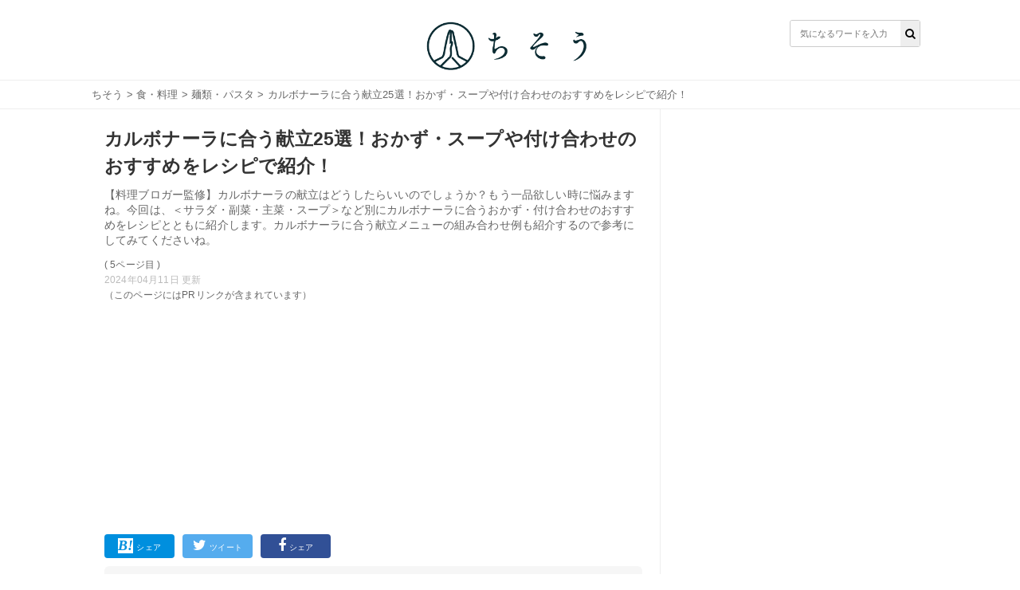

--- FILE ---
content_type: text/html; charset=utf-8
request_url: https://chisou-media.jp/posts/5627?page=5
body_size: 13052
content:
<!DOCTYPE html><html lang="ja"><head><meta charset="UTF-8">
<title>カルボナーラに合う献立25選！おかず・スープや付け合わせのおすすめをレシピで紹介！| ちそう</title>
<meta name="description" content="【料理ブロガー監修】カルボナーラの献立はどうしたらいいのでしょうか？もう一品欲しい時に悩みますね。今回は、＜サラダ・副菜・主菜・スープ＞など別にカルボナーラに合うおかず・付け合わせのおすすめをレシピとともに紹介します。カルボナーラに合う献立メニューの組み合わせ例も紹介するので参考にしてみてくださいね。">
<meta name="keywords" content="食・料理,">
<meta property="og:title" content="カルボナーラに合う献立25選！おかず・スープや付け合わせのおすすめをレシピで紹介！">
<meta property="og:type" content="article">
<meta property="og:url" content="https://chisou-media.jp/posts/5627">
<meta property="og:image" content="https://8q0vp9w5bj.user-space.cdn.idcfcloud.net/production/posts/eyecatches/000/005/627/medium.jpeg?1695952680">
<meta property="og:site_name" content=" | ちそう">
<meta property="og:description" content="【料理ブロガー監修】カルボナーラの献立はどうしたらいいのでしょうか？もう一品欲しい時に悩みますね。今回は、＜サラダ・副菜・主菜・スープ＞など別にカルボナーラに合うおかず・付け合わせのおすすめをレシピとともに紹介します。カルボナーラに合う献立メニューの組み合わせ例も紹介するので参考にしてみてくださいね。">
<meta property="og:locale" content="ja_JP">
<meta name="twitter:card" content="summary_large_image"><link rel="shortcut icon" type="image/x-icon" href="/assets/favicon-dd96ef200209aad0074084657aaa5f05b9742ac13d04f38ab4290e087f7ed21f.ico" /><meta content="width=device-width,initial-scale=1.0,minimum-scale=1.0,maximum-scale=1.0,user-scalable=0" name="viewport" /><meta content="0554dbaf9dbdca1d71d9b03c45b3a7c7" name="p:domain_verify" /><link rel="stylesheet" media="all" href="/assets/service/object/project/application-15b29fb5197d75a9d078b3eeb04b6e71e080534edee3ed549eb4e9eec73ac7f8.css" data-turbolinks-track="reload" /><link href="https://chisou-media.jp/posts/5627?page=4" rel="prev" /><link href="https://chisou-media.jp/posts/5627?page=6" rel="next" /><link href="https://chisou-media.jp/posts/5627?page=5" rel="canonical" /><style></style><script type="application/ld+json">{
  "@context": "https://schema.org",
  "@graph": [
    {
      "@type": "Organization",
      "@id": "https://chisou-media.jp/#organization1",
      "name": "株式会社KOMAINU",
      "url": "https://komainu.co.jp/",
      "sameAs": [
        "https://prtimes.jp/main/html/searchrlp/company_id/72500",
        "https://twitter.com/ChisouMedia",
        "https://www.instagram.com/chisou_media/",
        "https://www.facebook.com/ChisouMedia"
      ],
      "publishingPrinciples": "",
      "ethicsPolicy": "",
      "founder": {
        "@type": "Person",
        "name": "鳥井直哉",
        "jobTitle": "株式会社KOMAINU 代表取締役社長CEO",
        "sameAs": [
          null
        ]
      },
      "foundingDate": "2019-10-25T00:00:00.000+09:00",
      "address": {
        "@type": "PostalAddress",
        "addressLocality": "Tokyo",
        "addressRegion": "JP",
        "postalCode": 1070062,
        "streetAddress": "東京都港区南青山2丁目2番15号 WinAoyamaビルUCF6355"
      },
      "contactPoint": {
        "@type": "ContactPoint",
        "url": "https://chisou-media.jp/inquiry"
      },
      "ownershipFundingInfo": null
    },
    {
      "@type": "WebSite",
      "@id": "https://chisou-media.jp#website",
      "url": "https://chisou-media.jp",
      "name": "ちそう",
      "publisher": [
        {
          "@id": "https://chisou-media.jp/#organization1"
        }
      ],
      "author": [
        {
          "@id": "https://chisou-media.jp/#organization1"
        }
      ],
      "description": "ちそうは「知識で変わるあなたの暮らし」をコンセプトとした男性向けの食系WEBメディアです。専門家が監修した食・料理に関する幅広い情報を毎日お届けしています。",
      "image": {
        "@type": "ImageObject",
        "@id": "https://chisou-media.jp/assets/logo-6b3035428a5df4312690aa1ca64e1e97458d60bc39b8b76ea56545e01d873421.png#logo",
        "url": "https://chisou-media.jp/assets/logo-6b3035428a5df4312690aa1ca64e1e97458d60bc39b8b76ea56545e01d873421.png"
      },
      "isPartOf": {
        "@type": "WebSite",
        "url": "https://chisou-media.jp/",
        "publisher": [
          {
            "@id": "https://chisou-media.jp/#organization1"
          }
        ]
      }
    },
    {
      "@type": "BreadcrumbList",
      "@id": "https://chisou-media.jp/posts/5627?page=5/#breadcrumb",
      "itemListElement": [
        {
          "@type": "ListItem",
          "position": 1,
          "item": {
            "@type": "WebPage",
            "@id": "https://chisou-media.jp/",
            "url": "https://chisou-media.jp/",
            "name": "ちそう"
          }
        },
        {
          "@type": "ListItem",
          "position": 2,
          "item": {
            "@type": "WebPage",
            "@id": "https://chisou-media.jp/category/%E9%A3%9F%E3%83%BB%E6%96%99%E7%90%86",
            "url": "https://chisou-media.jp/category/%E9%A3%9F%E3%83%BB%E6%96%99%E7%90%86",
            "name": "食・料理"
          }
        },
        {
          "@type": "ListItem",
          "position": 3,
          "item": {
            "@type": "WebPage",
            "@id": "https://chisou-media.jp/tag/麺類・パスタ",
            "url": "https://chisou-media.jp/tag/麺類・パスタ",
            "name": "麺類・パスタ"
          }
        },
        {
          "@type": "ListItem",
          "position": 4,
          "item": {
            "@type": "WebPage",
            "@id": "https://chisou-media.jp/posts/5627",
            "url": "https://chisou-media.jp/posts/5627",
            "name": "カルボナーラに合う献立25選！おかず・スープや付け合わせのおすすめをレシピで紹介！"
          }
        }
      ]
    },
    {
      "@type": "WebPage",
      "@id": "https://chisou-media.jp/posts/5627?page=5/#webpage",
      "url": "https://chisou-media.jp/posts/5627?page=5",
      "inLanguage": "ja",
      "name": "カルボナーラに合う献立25選！おかず・スープや付け合わせのおすすめをレシピで紹介！",
      "author": {
        "@id": "https://chisou-media.jp/posts/5627?page=5/#author",
        "name": "ちそう編集部"
      },
      "isPartOf": {
        "@id": "https://chisou-media.jp#website"
      },
      "datePublished": "2022-10-10",
      "dateModified": "2024-04-11",
      "description": "【料理ブロガー監修】カルボナーラの献立はどうしたらいいのでしょうか？もう一品欲しい時に悩みますね。今回は、＜サラダ・副菜・主菜・スープ＞など別にカルボナーラに合うおかず・付け合わせのおすすめをレシピとともに紹介します。カルボナーラに合う献立メニューの組み合わせ例も紹介するので参考にしてみてくださいね。",
      "breadcrumb": {
        "@id": "https://chisou-media.jp/posts/5627?page=5/#breadcrumb"
      },
      "image": {
        "@type": "ImageObject",
        "@id": "https://chisou-media.jp/posts/5627?page=5/#primaryimage",
        "url": "https://8q0vp9w5bj.user-space.cdn.idcfcloud.net/production/posts/eyecatches/000/005/627/original.jpeg?1695952680"
      },
      "reviewedBy": [
        {
          "@id": "https://chisou-media.jp/supervisor/%E3%81%A9%E3%82%81%E3%81%95%E3%82%93"
        }
      ]
    },
    {
      "@type": "Article",
      "@id": "https://chisou-media.jp/posts/5627?page=5/#article",
      "isPartOf": {
        "@id": "https://chisou-media.jp/posts/5627?page=5/#webpage"
      },
      "author": {
        "@id": "https://chisou-media.jp/posts/5627?page=5/#author",
        "name": "ちそう編集部"
      },
      "publisher": [
        {
          "@id": "https://chisou-media.jp/#organization1"
        }
      ],
      "headline": "カルボナーラに合う献立25選！おかず・スープや付け合わせのおすすめをレシピで紹介！",
      "datePublished": "2022-10-10",
      "dateModified": "2024-04-11",
      "mainEntityOfPage": {
        "@id": "https://chisou-media.jp/posts/5627?page=5/#webpage"
      },
      "image": {
        "@id": "https://chisou-media.jp/posts/5627?page=5/#primaryimage"
      }
    },
    {
      "@type": "Person",
      "@id": "https://chisou-media.jp/posts/5627?page=5/#author",
      "name": "ちそう編集部",
      "jobTitle": "執筆担当者",
      "description": "ちそうは「知識で変わるあなたの暮らし」をコンセプトとした男性向けの食系WEBメディアです。専門家が監修した食・料理に関する幅広い情報を毎日お届けしています。"
    },
    {
      "@type": "Person",
      "@id": "https://chisou-media.jp/supervisor/%E3%81%A9%E3%82%81%E3%81%95%E3%82%93",
      "name": "どめさん",
      "jobTitle": "料理専門家・料理ブロガー",
      "description": "<a href=\"https://www.instagram.com/chouchou.kitchen\">Instagram</a></br>\r\n<a href=\"https://ameblo.jp/kitchenchouchou\">アメブロ</a></br>\r\n子供を2人育てながらワーキングママをしています。簡単・時短で作れるレシピを研究、考案しています。日々の料理に役立つ情報を分かりやすくお伝えしたいと思いますので、よろしくお願いいたします。\r\n",
      "url": "https://chisou-media.jp/supervisor/%E3%81%A9%E3%82%81%E3%81%95%E3%82%93"
    },
    {
      "@context": "http://schema.org",
      "@type": "Recipe",
      "@id": "https://chisou-media.jp/posts/5627/#recipe",
      "isPartOf": {
        "@id": "https://chisou-media.jp/posts/5627/#article"
      },
      "name": "カルボナーラに合う献立25選！おかず・スープや付け合わせのおすすめをレシピで紹介！",
      "image": [
        "https://8q0vp9w5bj.user-space.cdn.idcfcloud.net/production/posts/eyecatches/000/005/627/richcard_square.jpeg?1695952680",
        "https://8q0vp9w5bj.user-space.cdn.idcfcloud.net/production/posts/eyecatches/000/005/627/richcard_standard.jpeg?1695952680",
        "https://8q0vp9w5bj.user-space.cdn.idcfcloud.net/production/posts/eyecatches/000/005/627/richcard_wide.jpeg?1695952680"
      ],
      "author": {
        "@type": "Person",
        "name": "ちそう"
      },
      "description": "【料理ブロガー監修】カルボナーラの献立はどうしたらいいのでしょうか？もう一品欲しい時に悩みますね。今回は、＜サラダ・副菜・主菜・スープ＞など別にカルボナーラに合うおかず・付け合わせのおすすめをレシピとともに紹介します。カルボナーラに合う献立メニューの組み合わせ例も紹介するので参考にしてみてくださいね。",
      "url": "https://chisou-media.jp/posts/5627",
      "datePublished": "2021-05-24",
      "dateModified": "2024-04-11",
      "keywords": "食・料理"
    }
  ]
}</script><!-- Google analytics -->
<script async src="https://www.googletagmanager.com/gtag/js?id=UA-153878983-2"></script>
<script>
  window.dataLayer = window.dataLayer || [];
  function gtag(){dataLayer.push(arguments);}
  gtag('js', new Date());
        
        
        
        
        
        
  gtag('config', 'UA-153878983-2', {'custom_map':{'dimension1':'category_parent','dimension2':'category_children','dimension3':'post_id'},'category_parent':'食・料理','category_children':'麺類・パスタ','post_id':'no5627'});
  var pager_click_count = 0;
  gtag('event', 'load', {'event_category': 'Button','event_label': 'pager','value': Math.floor(pager_click_count+1) });

  document.addEventListener('turbolinks:load', event => {
    if (typeof gtag === 'function') {
      gtag('config', 'UA-153878983-2', {
        'page_location': event.data.url
      });
    }
  });
</script>
<meta content="-bzeGytxZJ9eRbbhf442egJsvptbXJMeitqqYSs-ya4" name="google-site-verification" /><meta content="qORNn5l_5Koyg2V5Tpaa_N4W4m3O_De-63-6_zdBl0g" name="google-site-verification" /><!-- google adsense -->
<script data-ad-client="ca-pub-6579392840434503" async src="https://pagead2.googlesyndication.com/pagead/js/adsbygoogle.js"></script>
<!-- head内のアカウントタグ -->
<script>
  window.gnsrcmd = window.gnsrcmd || {};
  gnsrcmd.cmd = gnsrcmd.cmd || [];
</script>
<script async src="//rj.gssprt.jp/r/000/126/w126.js"></script>

<!-- Google Tag Manager -->
<script>(function(w,d,s,l,i){w[l]=w[l]||[];w[l].push({'gtm.start':
  new Date().getTime(),event:'gtm.js'});var f=d.getElementsByTagName(s)[0],
  j=d.createElement(s),dl=l!='dataLayer'?'&l='+l:'';j.async=true;j.src=
  'https://www.googletagmanager.com/gtm.js?id='+i+dl;f.parentNode.insertBefore(j,f);
  })(window,document,'script','dataLayer','GTM-W6WQSQW');</script>
<!-- End Google Tag Manager -->

<!-- Geniee Wrapper Head Tag -->
<script>
  window.gnshbrequest = window.gnshbrequest || {cmd:[]};
  window.gnshbrequest.cmd.push(function(){
    window.gnshbrequest.forceInternalRequest();
  });
</script>
<script async src="https://securepubads.g.doubleclick.net/tag/js/gpt.js"></script>
<script async src="https://cpt.geniee.jp/hb/v1/216993/780/wrapper.min.js"></script>
<!-- /Geniee Wrapper Head Tag --><script type="application/javascript" src="//anymind360.com/js/9196/ats.js"></script></head><body id="top"><header class="l-globalHeader"><div class="l-globalHeader_wrap"><div class="l-globalHeader_inner"><div class="l-globalHeader__logo"><a href="/"><img alt="ちそう" src="/assets/logo-6b3035428a5df4312690aa1ca64e1e97458d60bc39b8b76ea56545e01d873421.png" /></a></div><div class="search"><form action="/search" accept-charset="UTF-8" method="get"><input name="utf8" type="hidden" value="&#x2713;" /><div class="search__input"><button type="submit"><i class="fa fa-search"></i></button><input name="word" placeholder="気になるワードを入力" type="text" value="" /></div></form></div></div></div></header><nav class="c-breadcrumbList"><div class="c-breadcrumbListWrap"><a href="/">ちそう</a> > <a href="/category/%E9%A3%9F%E3%83%BB%E6%96%99%E7%90%86">食・料理</a> > <a href="/tag/麺類・パスタ">麺類・パスタ</a> > カルボナーラに合う献立25選！おかず・スープや付け合わせのおすすめをレシピで紹介！</div></nav><div class="l-contents"><main class="l-contentsMain"><div class="p-article"><header><div class="p-articleEyecatch"><div style="background-image: url(https://8q0vp9w5bj.user-space.cdn.idcfcloud.net/production/posts/eyecatches/000/005/627/original.jpeg?1695952680); background-size: cover; background-position: center"></div></div><h1 class="p-article__title">カルボナーラに合う献立25選！おかず・スープや付け合わせのおすすめをレシピで紹介！</h1></header><p class="p-article__description">【料理ブロガー監修】カルボナーラの献立はどうしたらいいのでしょうか？もう一品欲しい時に悩みますね。今回は、＜サラダ・副菜・主菜・スープ＞など別にカルボナーラに合うおかず・付け合わせのおすすめをレシピとともに紹介します。カルボナーラに合う献立メニューの組み合わせ例も紹介するので参考にしてみてくださいね。<div class="p-article__label--page">( 5ページ目 )</div><div class="p-articlePostedDate"><time>2024年04月11日 更新</time></div></p>（このページにはPRリンクが含まれています）
<div style="min-height: 280px!important;min-width: 500px;"><ins class="adsbygoogle"     style="display:block"     data-ad-client="ca-pub-6579392840434503"     data-ad-slot="2141971702"     data-ad-format="auto"     data-full-width-responsive="true"></ins><script>     (adsbygoogle = window.adsbygoogle || []).push({});</script></div>
<div class="p-articleShare"><ul class="p-articleShareList"><li class="p-articleShareItem p-articleShareItem--hatena"><a class="" href="http://b.hatena.ne.jp/add?mode=confirm&amp;url=https://chisou-media.jp/posts/5627&amp;title=カルボナーラに合う献立25選！おかず・スープや付け合わせのおすすめをレシピで紹介！"><i class="fa-hatena"></i><span>シェア</span></a></li><li class="p-articleShareItem p-articleShareItem--twitter"><a href="http://twitter.com/share?url=https://chisou-media.jp/posts/5627&amp;text=カルボナーラに合う献立25選！おかず・スープや付け合わせのおすすめをレシピで紹介！"><i class="fa-twitter fa"></i><span>ツイート</span></a></li><li class="p-articleShareItem p-articleShareItem--fbshare"><a href="http://www.facebook.com/share.php?t=カルボナーラに合う献立25選！おかず・スープや付け合わせのおすすめをレシピで紹介！&amp;u=https://chisou-media.jp/posts/5627"><i class="fa-facebook fa"></i><span>シェア</span></a></li></ul></div><div class="p-article_eyeCatch"></div><div class="p-articleSupervisor"><div class="p-articleSupervisor__title"></div><i class="fa fa-exclamation-circle p-articleSupervisor__titleIcon"></i>専門家監修 |<span class="p-articleSupervisor__name">料理専門家・料理ブロガー どめさん</span><div class="p-articleSupervisor__profile u-clearfix"><div class="p-articleSupervisor__image" style="background-image: url(https://8q0vp9w5bj.user-space.cdn.idcfcloud.net/production/writers/images/000/000/765/thumb.JPG?1625558213)"></div><input checked="checked" class="p-articleSupervisor__input" id="supervisorOpen" type="checkbox" /><label class="p-articleSupervisor__label" for="supervisorOpen"><span><i class="fa fa-angle-down p-articleSupervisor__labelIcon"></i></span></label><div class="p-articleSupervisor__comment"><div class="truncate"><a href="https://www.instagram.com/chouchou.kitchen">Instagram</a></br> <a href="https://ameblo.jp/kitchenchouchou">アメブロ</a></br> 子供を2人育てながらワーキングママをしています。簡単・時短で作れるレシピを研究、考案しています。日々の料理に役立つ情報を分かりやすくお伝えしたいと思いますので、...</div><div class="comment"><a href="https://www.instagram.com/chouchou.kitchen">Instagram</a></br>
<a href="https://ameblo.jp/kitchenchouchou">アメブロ</a></br>
子供を2人育てながらワーキングママをしています。簡単・時短で作れるレシピを研究、考案しています。日々の料理に役立つ情報を分かりやすくお伝えしたいと思いますので、よろしくお願いいたします。
</div></div></div></div><div class="p-article__toc"><h3>目次</h3><input class="p-article__toc__h3check" id="h3-open" type="checkbox" /><label class="p-article__toc__label" for="h3-open"><i class="fa-chevron-circle-down fa"></i></label><ol><li class="p-article__toc__h2"><a class="scroll" onclick="ga(&#39;send&#39;, &#39;event&#39;, &#39;p-article__toc__h2&#39;, &#39;button&#39;, &#39;カルボナーラの献立は？付け合わせ・おかずは何が合う？&#39;,0, {&#39;nonInteraction&#39;: 1});" href="/posts/5627#head-76f822c0ce1e18cf09f9c27fe7f54dbb">カルボナーラの献立は？付け合わせ・おかずは何が合う？</a></li><li class="p-article__toc__h2"><a class="scroll" onclick="ga(&#39;send&#39;, &#39;event&#39;, &#39;p-article__toc__h2&#39;, &#39;button&#39;, &#39;カルボナーラに合う献立のおかず・付け合わせ【野菜・サラダ】&#39;,0, {&#39;nonInteraction&#39;: 1});" href="/posts/5627#head-fafcbfc906dd908bb1bb7b7caed4509e">カルボナーラに合う献立のおかず・付け合わせ【野菜・サラダ】</a></li><li class="p-article__toc__h3 p-article__toc__hidden"><a class="scroll" onclick="ga(&#39;send&#39;, &#39;event&#39;, &#39;p-article__toc__h3&#39;, &#39;button&#39;, &#39;①セロリとアボカドのサラダ&#39;,0, {&#39;nonInteraction&#39;: 1});" href="/posts/5627#head-59c881d5c2613abf811693048ca607e6">①セロリとアボカドのサラダ</a></li><li class="p-article__toc__h3 p-article__toc__hidden"><a class="scroll" onclick="ga(&#39;send&#39;, &#39;event&#39;, &#39;p-article__toc__h3&#39;, &#39;button&#39;, &#39;②カリフラワーのさっぱりレモンサラダ&#39;,0, {&#39;nonInteraction&#39;: 1});" href="/posts/5627#head-28b5be824fbcad2cbd35269622fa2b8c">②カリフラワーのさっぱりレモンサラダ</a></li><li class="p-article__toc__h3 p-article__toc__hidden"><a class="scroll" onclick="ga(&#39;send&#39;, &#39;event&#39;, &#39;p-article__toc__h3&#39;, &#39;button&#39;, &#39;③タコのホットサラダ&#39;,0, {&#39;nonInteraction&#39;: 1});" href="/posts/5627#head-d19c49b60a99111703ee1a71c84ef784">③タコのホットサラダ</a></li><li class="p-article__toc__h3 p-article__toc__hidden"><a class="scroll" onclick="ga(&#39;send&#39;, &#39;event&#39;, &#39;p-article__toc__h3&#39;, &#39;button&#39;, &#39;④オニオンたっぷりハムサラダ&#39;,0, {&#39;nonInteraction&#39;: 1});" href="/posts/5627#head-0b74e6d208189f36284a4c369e491d59">④オニオンたっぷりハムサラダ</a></li><li class="p-article__toc__h3 p-article__toc__hidden"><a class="scroll" onclick="ga(&#39;send&#39;, &#39;event&#39;, &#39;p-article__toc__h3&#39;, &#39;button&#39;, &#39;⑤切干大根とツナのサラダ&#39;,0, {&#39;nonInteraction&#39;: 1});" href="/posts/5627?page=2#head-1b9fb40a669ca41a807b567741ec0bd9">⑤切干大根とツナのサラダ</a></li><li class="p-article__toc__h3 p-article__toc__hidden"><a class="scroll" onclick="ga(&#39;send&#39;, &#39;event&#39;, &#39;p-article__toc__h3&#39;, &#39;button&#39;, &#39;⑥かぼちゃサラダ&#39;,0, {&#39;nonInteraction&#39;: 1});" href="/posts/5627?page=2#head-c828a73f4fe16c1d6938a55447338841">⑥かぼちゃサラダ</a></li><li class="p-article__toc__h3 p-article__toc__hidden"><a class="scroll" onclick="ga(&#39;send&#39;, &#39;event&#39;, &#39;p-article__toc__h3&#39;, &#39;button&#39;, &#39;⑦シーザーサラダ&#39;,0, {&#39;nonInteraction&#39;: 1});" href="/posts/5627?page=2#head-a7a91fab22ccf22aa57e8d38e87423c9">⑦シーザーサラダ</a></li><li class="p-article__toc__h2"><a class="scroll" onclick="ga(&#39;send&#39;, &#39;event&#39;, &#39;p-article__toc__h2&#39;, &#39;button&#39;, &#39;カルボナーラに合う献立のおかず・付け合わせ【副菜】&#39;,0, {&#39;nonInteraction&#39;: 1});" href="/posts/5627?page=2#head-cfd525fdfb4960d968029f3413c5c97d">カルボナーラに合う献立のおかず・付け合わせ【副菜】</a></li><li class="p-article__toc__h3 p-article__toc__hidden"><a class="scroll" onclick="ga(&#39;send&#39;, &#39;event&#39;, &#39;p-article__toc__h3&#39;, &#39;button&#39;, &#39;①ズッキーニとトマトのマリネ&#39;,0, {&#39;nonInteraction&#39;: 1});" href="/posts/5627?page=2#head-92818cc53fdd702e2bbbb0ccbceaf128">①ズッキーニとトマトのマリネ</a></li><li class="p-article__toc__h3 p-article__toc__hidden"><a class="scroll" onclick="ga(&#39;send&#39;, &#39;event&#39;, &#39;p-article__toc__h3&#39;, &#39;button&#39;, &#39;②キノコのバルサミコ酢ソテー&#39;,0, {&#39;nonInteraction&#39;: 1});" href="/posts/5627?page=3#head-e61a1467f07f9eeedb85372677b14c4e">②キノコのバルサミコ酢ソテー</a></li><li class="p-article__toc__h3 p-article__toc__hidden"><a class="scroll" onclick="ga(&#39;send&#39;, &#39;event&#39;, &#39;p-article__toc__h3&#39;, &#39;button&#39;, &#39;③アスパラベーコンポテト&#39;,0, {&#39;nonInteraction&#39;: 1});" href="/posts/5627?page=3#head-a4f76985f6f32ccc06cb470bec40265b">③アスパラベーコンポテト</a></li><li class="p-article__toc__h3 p-article__toc__hidden"><a class="scroll" onclick="ga(&#39;send&#39;, &#39;event&#39;, &#39;p-article__toc__h3&#39;, &#39;button&#39;, &#39;④ほうれん草とベーコンのバター醤油炒め&#39;,0, {&#39;nonInteraction&#39;: 1});" href="/posts/5627?page=3#head-77337d62be3f049fd26edbe3e7526098">④ほうれん草とベーコンのバター醤油炒め</a></li><li class="p-article__toc__h3 p-article__toc__hidden"><a class="scroll" onclick="ga(&#39;send&#39;, &#39;event&#39;, &#39;p-article__toc__h3&#39;, &#39;button&#39;, &#39;⑤ブロッコリーとウインナーのチーズ炒め&#39;,0, {&#39;nonInteraction&#39;: 1});" href="/posts/5627?page=3#head-f980fa605416443a4ab4b2dc2a28845c">⑤ブロッコリーとウインナーのチーズ炒め</a></li><li class="p-article__toc__h3 p-article__toc__hidden"><a class="scroll" onclick="ga(&#39;send&#39;, &#39;event&#39;, &#39;p-article__toc__h3&#39;, &#39;button&#39;, &#39;⑥焼き大根&#39;,0, {&#39;nonInteraction&#39;: 1});" href="/posts/5627?page=3#head-ce95b5fcf72fba88eaf9ed0191e543f8">⑥焼き大根</a></li><li class="p-article__toc__h2"><a class="scroll" onclick="ga(&#39;send&#39;, &#39;event&#39;, &#39;p-article__toc__h2&#39;, &#39;button&#39;, &#39;カルボナーラに合う献立のおかず・付け合わせ【主菜】&#39;,0, {&#39;nonInteraction&#39;: 1});" href="/posts/5627?page=4#head-8f820017756353aa4d3ba4f02ca6b651">カルボナーラに合う献立のおかず・付け合わせ【主菜】</a></li><li class="p-article__toc__h3 p-article__toc__hidden"><a class="scroll" onclick="ga(&#39;send&#39;, &#39;event&#39;, &#39;p-article__toc__h3&#39;, &#39;button&#39;, &#39;①豚肉のしょうがケチャップ焼き&#39;,0, {&#39;nonInteraction&#39;: 1});" href="/posts/5627?page=4#head-e70775039745580d6852245be95722ea">①豚肉のしょうがケチャップ焼き</a></li><li class="p-article__toc__h3 p-article__toc__hidden"><a class="scroll" onclick="ga(&#39;send&#39;, &#39;event&#39;, &#39;p-article__toc__h3&#39;, &#39;button&#39;, &#39;②鶏もも肉のハニーマスタードソテー&#39;,0, {&#39;nonInteraction&#39;: 1});" href="/posts/5627?page=4#head-7dda6a743a4de95e30da56d5440e0df2">②鶏もも肉のハニーマスタードソテー</a></li><li class="p-article__toc__h3 p-article__toc__hidden"><a class="scroll" onclick="ga(&#39;send&#39;, &#39;event&#39;, &#39;p-article__toc__h3&#39;, &#39;button&#39;, &#39;③鮭のホイル包み焼き&#39;,0, {&#39;nonInteraction&#39;: 1});" href="/posts/5627?page=4#head-cc6c46958428afa6b3ccd9c49c716296">③鮭のホイル包み焼き</a></li><li class="p-article__toc__h3 p-article__toc__hidden"><a class="scroll" onclick="ga(&#39;send&#39;, &#39;event&#39;, &#39;p-article__toc__h3&#39;, &#39;button&#39;, &#39;④いんげんとにんじんの甘辛チキンロール&#39;,0, {&#39;nonInteraction&#39;: 1});" href="/posts/5627?page=4#head-70bdffe76e64ba848fd84849515b8cb8">④いんげんとにんじんの甘辛チキンロール</a></li><li class="p-article__toc__h3 p-article__toc__hidden"><a class="scroll" onclick="ga(&#39;send&#39;, &#39;event&#39;, &#39;p-article__toc__h3&#39;, &#39;button&#39;, &#39;⑤アスパラガスの豚肉巻き&#39;,0, {&#39;nonInteraction&#39;: 1});" href="#head-3bcbc22777828eae7b04b2f3ded90ea2">⑤アスパラガスの豚肉巻き</a></li><li class="p-article__toc__h3 p-article__toc__hidden"><a class="scroll" onclick="ga(&#39;send&#39;, &#39;event&#39;, &#39;p-article__toc__h3&#39;, &#39;button&#39;, &#39;⑥ローストビーフ&#39;,0, {&#39;nonInteraction&#39;: 1});" href="#head-1510279c9dfea5c59927ccd64abf2de0">⑥ローストビーフ</a></li><li class="p-article__toc__h2"><a class="scroll" onclick="ga(&#39;send&#39;, &#39;event&#39;, &#39;p-article__toc__h2&#39;, &#39;button&#39;, &#39;カルボナーラに合う献立のおかず・付け合わせ【汁物・スープ】&#39;,0, {&#39;nonInteraction&#39;: 1});" href="#head-cdfc0a5c489814574954b22ca5244d53">カルボナーラに合う献立のおかず・付け合わせ【汁物・スープ】</a></li><li class="p-article__toc__h3 p-article__toc__hidden"><a class="scroll" onclick="ga(&#39;send&#39;, &#39;event&#39;, &#39;p-article__toc__h3&#39;, &#39;button&#39;, &#39;①オニオンスープ&#39;,0, {&#39;nonInteraction&#39;: 1});" href="#head-b3c2b5599557830c018a3c154223a120">①オニオンスープ</a></li><li class="p-article__toc__h3 p-article__toc__hidden"><a class="scroll" onclick="ga(&#39;send&#39;, &#39;event&#39;, &#39;p-article__toc__h3&#39;, &#39;button&#39;, &#39;②トマト缶でミネストローネ&#39;,0, {&#39;nonInteraction&#39;: 1});" href="#head-976bfe9c576993edac47047d8345c69a">②トマト缶でミネストローネ</a></li><li class="p-article__toc__h3 p-article__toc__hidden"><a class="scroll" onclick="ga(&#39;send&#39;, &#39;event&#39;, &#39;p-article__toc__h3&#39;, &#39;button&#39;, &#39;③コンソメ野菜スープ&#39;,0, {&#39;nonInteraction&#39;: 1});" href="#head-3bf5fd0d62b2ef3d72ccd37d20a7717b">③コンソメ野菜スープ</a></li><li class="p-article__toc__h3 p-article__toc__hidden"><a class="scroll" onclick="ga(&#39;send&#39;, &#39;event&#39;, &#39;p-article__toc__h3&#39;, &#39;button&#39;, &#39;④たまねぎとベーコンとレタスのたまごスープ&#39;,0, {&#39;nonInteraction&#39;: 1});" href="/posts/5627?page=6#head-76559f2eeea35628939c993e4e4fbdb6">④たまねぎとベーコンとレタスのたまごスープ</a></li><li class="p-article__toc__h3 p-article__toc__hidden"><a class="scroll" onclick="ga(&#39;send&#39;, &#39;event&#39;, &#39;p-article__toc__h3&#39;, &#39;button&#39;, &#39;⑤脂肪燃焼スープ&#39;,0, {&#39;nonInteraction&#39;: 1});" href="/posts/5627?page=6#head-d6eb8e5b10c8f87c955b52ecd7e74818">⑤脂肪燃焼スープ</a></li><li class="p-article__toc__h3 p-article__toc__hidden"><a class="scroll" onclick="ga(&#39;send&#39;, &#39;event&#39;, &#39;p-article__toc__h3&#39;, &#39;button&#39;, &#39;⑥コーンポタージュ&#39;,0, {&#39;nonInteraction&#39;: 1});" href="/posts/5627?page=6#head-b51ed5c3dcb3f22ddcdbdbdbfed3807b">⑥コーンポタージュ</a></li><li class="p-article__toc__h2"><a class="scroll" onclick="ga(&#39;send&#39;, &#39;event&#39;, &#39;p-article__toc__h2&#39;, &#39;button&#39;, &#39;カルボナーラに合う献立の組み合わせ・メニュー例を紹介！&#39;,0, {&#39;nonInteraction&#39;: 1});" href="/posts/5627?page=6#head-a226b95c5fd4842fae29bd0aee051522">カルボナーラに合う献立の組み合わせ・メニュー例を紹介！</a></li><li class="p-article__toc__h3 p-article__toc__hidden"><a class="scroll" onclick="ga(&#39;send&#39;, &#39;event&#39;, &#39;p-article__toc__h3&#39;, &#39;button&#39;, &#39;献立メニュー例①&#39;,0, {&#39;nonInteraction&#39;: 1});" href="/posts/5627?page=6#head-b37ebf2518ce8fe1740d50a80a3dccdf">献立メニュー例①</a></li><li class="p-article__toc__h3 p-article__toc__hidden"><a class="scroll" onclick="ga(&#39;send&#39;, &#39;event&#39;, &#39;p-article__toc__h3&#39;, &#39;button&#39;, &#39;献立メニュー例②&#39;,0, {&#39;nonInteraction&#39;: 1});" href="/posts/5627?page=7#head-d627d9ad4846e7faa0ed2c6de81f9571">献立メニュー例②</a></li><li class="p-article__toc__h3 p-article__toc__hidden"><a class="scroll" onclick="ga(&#39;send&#39;, &#39;event&#39;, &#39;p-article__toc__h3&#39;, &#39;button&#39;, &#39;献立メニュー例③&#39;,0, {&#39;nonInteraction&#39;: 1});" href="/posts/5627?page=7#head-eb4ac1c29d4ac466039522a921ae2c03">献立メニュー例③</a></li><li class="p-article__toc__h2"><a class="scroll" onclick="ga(&#39;send&#39;, &#39;event&#39;, &#39;p-article__toc__h2&#39;, &#39;button&#39;, &#39;カルボナーラに合う献立・付け合わせで美味しく食べよう！&#39;,0, {&#39;nonInteraction&#39;: 1});" href="/posts/5627?page=7#head-0c034cee1be6c13a22f71db818685cdd">カルボナーラに合う献立・付け合わせで美味しく食べよう！</a></li></ol></div><div class="p-article__detail u-pb-0" id="tgt--p-article__detail"><div class="p-article__detail__contents"><div></div><div class="p-article__heading"><h3 id="head-3bcbc22777828eae7b04b2f3ded90ea2">⑤アスパラガスの豚肉巻き</h3></div><div></div><div class="p-article_imgWrap"><div class="p-article_img"><img class="lozad" data-src="https://8q0vp9w5bj.user-space.cdn.idcfcloud.net/production/imgs/images/000/228/572/original.?1707481779" height="667" loading="lazy" src="https://8q0vp9w5bj.user-space.cdn.idcfcloud.net/production/imgs/images/000/228/572/original.?1707481779" width="667" /><p class="p-article_imgSrc">出典:<a target="blank" href="https://ameblo.jp/mieuxkanon/entry-12733014856.html">https://ameblo.jp/mieuxkanon/entry-12733014856.html</a></p></div></div><div></div><div class="p-article__text"><p><p>カルボナーラなどのパスタ料理に、アスパラの肉巻きのような歯ごたえのある主菜を組み合わせるとアクセントになり、しっかり噛むことで満足感も得られます。野菜をピーマンなどに変えたり、パン粉をつけてフライにしたりアレンジも楽しんでください。</p></p></div><div></div><div class="p-article__link"><a target="blank" href="https://ameblo.jp/mieuxkanon/entry-12733014856.html">詳細はこちら</a></div><div></div><div class="p-article__heading"><h3 id="head-1510279c9dfea5c59927ccd64abf2de0">⑥ローストビーフ</h3></div><div></div><div class="p-article_imgWrap"><div class="p-article_img"><img class="lozad" data-src="https://8q0vp9w5bj.user-space.cdn.idcfcloud.net/production/imgs/images/000/226/776/original.?1705998687" height="800" loading="lazy" src="https://8q0vp9w5bj.user-space.cdn.idcfcloud.net/production/imgs/images/000/226/776/original.?1705998687" width="800" /><p class="p-article_imgSrc">出典:<a target="blank" href="https://ameblo.jp/hitomi-008/entry-12800128555.html">https://ameblo.jp/hitomi-008/entry-12800128555.html</a></p></div></div><div></div><div class="p-article__text"><p><p>ローストビーフは難しそうと思ってしまうかもしれませんが、フライパンひとつで簡単に本格的なローストビーフが作れます。さっぱりとした味わいの赤身の牛肉を使用したローストビーフを、カルボナーラに組み合わせると豪華な献立になります。</p></p></div><div></div><div class="p-article__link"><a target="blank" href="https://ameblo.jp/hitomi-008/entry-12800128555.html">詳細はこちら</a></div><div></div><div class="p-articleExperience u-clearfix u-mt-10"><div class="p-articleExperienceProfile"><div class="p-articleExperienceProfile__image"><i style="background-image: url(https://8q0vp9w5bj.user-space.cdn.idcfcloud.net/production/writers/images/000/000/765/thumb.JPG?1625558213)"></i><i class="fa fa-star p-articleExperienceProfile__image__badge"></i></div><p class="p-articleExperienceProfile__name">どめさん</p><p class="p-articleExperienceProfile__age">料理ブロガー</p></div><div class="p-articleExperienceNormal"><p>主菜には鮭のホイル包み焼はいかがでしょうか。野菜をたっぷり使うことで、野菜不足も補ってくれます。カルボナーラを調理している間にホイル焼きを蒸し焼きにすることで、効率良く作業が進み、できたてを食べることができますよ。<br /></p></div></div><div></div><div class="p-article__heading"><h2 id="head-cdfc0a5c489814574954b22ca5244d53">カルボナーラに合う献立のおかず・付け合わせ【汁物・スープ】</h2></div><div></div><div class="p-article__text"><p><p>カルボナーラを食事として食べるときには、汁物やスープが欲しくなるものですが、その際は副菜との味のバランスも考えて献立を立てましょう。ここでは、汁物やスープの中でカルボナーラに合うものを6つ紹介します。</p></p></div><div></div><div class="p-article__heading"><h3 id="head-b3c2b5599557830c018a3c154223a120">①オニオンスープ</h3></div><div></div><div class="p-article_imgWrap"><div class="p-article_img"><img class="lozad" data-src="https://8q0vp9w5bj.user-space.cdn.idcfcloud.net/production/imgs/images/000/233/578/original.?1712812758" height="800" loading="lazy" src="https://8q0vp9w5bj.user-space.cdn.idcfcloud.net/production/imgs/images/000/233/578/original.?1712812758" width="800" /><p class="p-article_imgSrc">出典:<a target="blank" href="https://ameblo.jp/himahiyo-ch/entry-12795081187.html">https://ameblo.jp/himahiyo-ch/entry-12795081187.html</a></p></div></div><div></div><div class="p-article__text"><p><p>カルボナーラにやさしい味わいのスープを添えたいなら、オニオンスープがおすすめです。玉ねぎは炒めるほどうまみが出てくるので、煮込む前にこんがりと焼いておくのがポイントです。</p></p></div><div></div><div class="p-article__link"><a target="blank" href="https://ameblo.jp/himahiyo-ch/entry-12795081187.html">詳細はこちら</a></div><div></div><div class="p-article__heading"><h3 id="head-976bfe9c576993edac47047d8345c69a">②トマト缶でミネストローネ</h3></div><div></div><div class="p-article_imgWrap"><div class="p-article_img"><img class="lozad" data-src="https://8q0vp9w5bj.user-space.cdn.idcfcloud.net/production/imgs/images/000/226/992/original.?1706148059" height="800" loading="lazy" src="https://8q0vp9w5bj.user-space.cdn.idcfcloud.net/production/imgs/images/000/226/992/original.?1706148059" width="800" /><p class="p-article_imgSrc">出典:<a target="blank" href="https://ameblo.jp/mai0411sakura/entry-12596392692.html">https://ameblo.jp/mai0411sakura/entry-12596392692.html</a></p></div></div><div></div><div class="p-article__text"><p><p>トマト缶で簡単にできる大人も子供にも人気のミネストローネであれば、野菜もたくさんとれるのでカルボナーラの献立のスープとしておすすめです。冷蔵庫に残っている野菜で作って、具沢山のスープにしてみましょう。</p></p></div><div></div><div class="p-article__link"><a target="blank" href="https://ameblo.jp/mai0411sakura/entry-12596392692.html">詳細はこちら</a></div><div></div><div class="p-article__heading"><h3 id="head-3bf5fd0d62b2ef3d72ccd37d20a7717b">③コンソメ野菜スープ</h3></div></div></div><div class="p-article__detail"><nav class="pagination p-article__pagination p-article__pagination--2col"><span class="prev"><a rel="prev" href="/posts/5627?page=4">前のページに戻る</a></span> <span class="next"><a rel="next" href="/posts/5627?page=6">続きを読む</a></span> </nav><nav class="pagination"><span class="page"><a href="/posts/5627">1</a></span> <span class="page"><a href="/posts/5627?page=2">2</a></span> <span class="page"><a href="/posts/5627?page=3">3</a></span> <span class="page"><a rel="prev" href="/posts/5627?page=4">4</a></span> <span class="page current">5</span> <span class="page"><a rel="next" href="/posts/5627?page=6">6</a></span> <span class="page"><a href="/posts/5627?page=7">7</a></span> </nav><div class="u-mt-15 p-articleAd--rec--2col p-articleAd--rec--2col--left"><div style="min-height: 280px!important;min-width: 500px;"><ins class="adsbygoogle"     style="display:block"     data-ad-client="ca-pub-6579392840434503"     data-ad-slot="2141971702"     data-ad-format="auto"     data-full-width-responsive="true"></ins><script>     (adsbygoogle = window.adsbygoogle || []).push({});</script></div></div><div class="u-mt-15 p-articleAd--rec--2col p-articleAd--rec--2col--right"><div style="min-height: 280px!important;min-width: 500px;"><ins class="adsbygoogle"     style="display:block"     data-ad-client="ca-pub-6579392840434503"     data-ad-slot="2141971702"     data-ad-format="auto"     data-full-width-responsive="true"></ins><script>     (adsbygoogle = window.adsbygoogle || []).push({});</script></div></div></div><script>page_segmentation = 1;</script><div class="p-articleRelatedPosts"><h2 class="title">関連する記事</h2></div><div class="c-relatedPosts"><ul><li><a href="/posts/14612"><div class="c-relatedPosts__thumb"><div style="background-image: url(https://8q0vp9w5bj.user-space.cdn.idcfcloud.net/production/posts/eyecatches/000/014/612/thumb.jpg?1730090686); background-size: cover; background-repeat: no-repeat; background-position: 50%"></div></div><div class="c-relatedPosts__content"><h3 class="c-relatedPosts__title">長野県のふるさと納税おすすめ返礼品10選！魅力から使い道まで徹底紹介！</h3><p class="c-relatedPosts__description">長野県のふるさと納税にはどのような返礼品があるのでしょうか？今...</p></div></a></li><li><a href="/posts/14616"><div class="c-relatedPosts__thumb"><div style="background-image: url(https://8q0vp9w5bj.user-space.cdn.idcfcloud.net/production/posts/eyecatches/000/014/616/thumb.jpg?1730178876); background-size: cover; background-repeat: no-repeat; background-position: 50%"></div></div><div class="c-relatedPosts__content"><h3 class="c-relatedPosts__title">愛知県のふるさと納税おすすめ返礼品5選！魅力から使い道まで徹底紹介！</h3><p class="c-relatedPosts__description">愛知県のふるさと納税にはどのような返礼品があるのでしょうか？ま...</p></div></a></li><li><a href="/posts/14617"><div class="c-relatedPosts__thumb"><div style="background-image: url(https://8q0vp9w5bj.user-space.cdn.idcfcloud.net/production/posts/eyecatches/000/014/617/thumb.jpg?1730211775); background-size: cover; background-repeat: no-repeat; background-position: 50%"></div></div><div class="c-relatedPosts__content"><h3 class="c-relatedPosts__title">石川県のふるさと納税おすすめ返礼品5選！魅力から使い道まで徹底紹介！</h3><p class="c-relatedPosts__description">石川県のふるさと納税にはどのような返礼品があるのでしょうか？今...</p></div></a></li><li><a href="/posts/14623"><div class="c-relatedPosts__thumb"><div style="background-image: url(https://8q0vp9w5bj.user-space.cdn.idcfcloud.net/production/posts/eyecatches/000/014/623/thumb.jpg?1730599000); background-size: cover; background-repeat: no-repeat; background-position: 50%"></div></div><div class="c-relatedPosts__content"><h3 class="c-relatedPosts__title">山梨県のふるさと納税おすすめ返礼品5選！魅力から使い道まで徹底紹介！</h3><p class="c-relatedPosts__description">山梨県のふるさと納税にはどのような返礼品があるのでしょうか？今...</p></div></a></li><li><a href="/posts/14625"><div class="c-relatedPosts__thumb"><div style="background-image: url(https://8q0vp9w5bj.user-space.cdn.idcfcloud.net/production/posts/eyecatches/000/014/625/thumb.jpg?1730688737); background-size: cover; background-repeat: no-repeat; background-position: 50%"></div></div><div class="c-relatedPosts__content"><h3 class="c-relatedPosts__title">岐阜県のふるさと納税おすすめ返礼品5選！魅力から使い道まで徹底紹介！</h3><p class="c-relatedPosts__description">岐阜県のふるさと納税にはどのような返礼品があるのでしょうか？今...</p></div></a></li><li><a href="/posts/14629"><div class="c-relatedPosts__thumb"><div style="background-image: url(https://8q0vp9w5bj.user-space.cdn.idcfcloud.net/production/posts/eyecatches/000/014/629/thumb.jpg?1731483842); background-size: cover; background-repeat: no-repeat; background-position: 50%"></div></div><div class="c-relatedPosts__content"><h3 class="c-relatedPosts__title">大阪府のふるさと納税おすすめ返礼品5選！魅力から使い道まで徹底紹介！</h3><p class="c-relatedPosts__description">大阪府のふるさと納税にはどのような返礼品があるのでしょうか？大...</p></div></a></li><li><a href="/posts/14633"><div class="c-relatedPosts__thumb"><div style="background-image: url(https://8q0vp9w5bj.user-space.cdn.idcfcloud.net/production/posts/eyecatches/000/014/633/thumb.jpg?1730956569); background-size: cover; background-repeat: no-repeat; background-position: 50%"></div></div><div class="c-relatedPosts__content"><h3 class="c-relatedPosts__title">兵庫県のふるさと納税おすすめ返礼品10選！魅力から使い道まで徹底紹介！</h3><p class="c-relatedPosts__description">兵庫県のふるさと納税にはどのような返礼品があるのでしょうか？今...</p></div></a></li><li><a href="/posts/14635"><div class="c-relatedPosts__thumb"><div style="background-image: url(https://8q0vp9w5bj.user-space.cdn.idcfcloud.net/production/posts/eyecatches/000/014/635/thumb.jpg?1731119947); background-size: cover; background-repeat: no-repeat; background-position: 50%"></div></div><div class="c-relatedPosts__content"><h3 class="c-relatedPosts__title">静岡県のふるさと納税おすすめ返礼品5選！魅力から使い道まで徹底紹介！</h3><p class="c-relatedPosts__description">静岡県のふるさと納税にはどのような返礼品があるのでしょうか？今...</p></div></a></li><li><a href="/posts/14637"><div class="c-relatedPosts__thumb"><div style="background-image: url(https://8q0vp9w5bj.user-space.cdn.idcfcloud.net/production/posts/eyecatches/000/014/637/thumb.jpg?1731501663); background-size: cover; background-repeat: no-repeat; background-position: 50%"></div></div><div class="c-relatedPosts__content"><h3 class="c-relatedPosts__title">岡山県のふるさと納税おすすめ返礼品5選！魅力から使い道まで徹底紹介！</h3><p class="c-relatedPosts__description">岡山県のふるさと納税にはどのような返礼品があるのでしょうか？今...</p></div></a></li><li><a href="/posts/14638"><div class="c-relatedPosts__thumb"><div style="background-image: url(https://8q0vp9w5bj.user-space.cdn.idcfcloud.net/production/posts/eyecatches/000/014/638/thumb.jpg?1731284866); background-size: cover; background-repeat: no-repeat; background-position: 50%"></div></div><div class="c-relatedPosts__content"><h3 class="c-relatedPosts__title">島根県のふるさと納税おすすめ返礼品5選！魅力から使い道まで徹底紹介！</h3><p class="c-relatedPosts__description">島根県のふるさと納税にはどのような返礼品があるのでしょうか？今...</p></div></a></li></ul></div><div class="u-mt-10"><div style="min-height: 280px!important;min-width: 500px;"><ins class="adsbygoogle"     style="display:block"     data-ad-client="ca-pub-6579392840434503"     data-ad-slot="2141971702"     data-ad-format="auto"     data-full-width-responsive="true"></ins><script>     (adsbygoogle = window.adsbygoogle || []).push({});</script></div></div></div></main><div class="l-contentsSub"><ins class="adsbygoogle"     style="display:flex"     data-ad-client="ca-pub-6579392840434503"     data-ad-slot="2141971702"     data-ad-format="auto"     data-full-width-responsive="true"></ins><script>     (adsbygoogle = window.adsbygoogle || []).push({});</script><div class="c-ranking"><div class="c-ranking__heading"><h2 class="title">麺類・パスタのアクセスランキング</h2><div class="sub">人気のある記事ランキング</div></div><div class="c-ranking__wrap"><ul class="c-ranking__list"><li class="c-ranking__item"><span class="rank rank--1">1</span><a class="c-ranking__link" href="/posts/9829"><div class="c-ranking__thumb"><div style="background-image: url(https://8q0vp9w5bj.user-space.cdn.idcfcloud.net/production/posts/eyecatches/000/009/829/thumb.jpg?1696579000); background-size: cover; background-repeat: no-repeat; background-position: 50%"></div></div><div class="c-ranking__text"><h3 class="title">下痢・胃腸炎の時向け「うどん」人気レシピ33選！消化にいい食事メニューを紹介！</h3><h3 class="date">2024年01月10日</h3></div></a></li><li class="c-ranking__item"><span class="rank rank--2">2</span><a class="c-ranking__link" href="/posts/5857"><div class="c-ranking__thumb"><div style="background-image: url(https://8q0vp9w5bj.user-space.cdn.idcfcloud.net/production/posts/eyecatches/000/005/857/thumb.jpg?1695993792); background-size: cover; background-repeat: no-repeat; background-position: 50%"></div></div><div class="c-ranking__text"><h3 class="title">冷やし中華に合う献立のおかず20選！副菜・付け合わせやメニュー例を紹介！</h3><h3 class="date">2024年04月03日</h3></div></a></li><li class="c-ranking__item"><span class="rank rank--3">3</span><a class="c-ranking__link" href="/posts/5689"><div class="c-ranking__thumb"><div style="background-image: url(https://8q0vp9w5bj.user-space.cdn.idcfcloud.net/production/posts/eyecatches/000/005/689/thumb.jpg?1697102572); background-size: cover; background-repeat: no-repeat; background-position: 50%"></div></div><div class="c-ranking__text"><h3 class="title">そばの献立に合うおかずレシピ51選！付け合わせ・副菜や天ぷら以外のおすすめも紹介！</h3><h3 class="date">2024年03月30日</h3></div></a></li><li class="c-ranking__item"><span class="rank rank--4">4</span><a class="c-ranking__link" href="/posts/5779"><div class="c-ranking__thumb"><div style="background-image: url(https://8q0vp9w5bj.user-space.cdn.idcfcloud.net/production/posts/eyecatches/000/005/779/thumb.jpeg?1695986619); background-size: cover; background-repeat: no-repeat; background-position: 50%"></div></div><div class="c-ranking__text"><h3 class="title">皿うどんに合う献立25選！おかずや副菜・付け合わせのおすすめをレシピで紹介！</h3><h3 class="date">2024年03月09日</h3></div></a></li><li class="c-ranking__item"><span class="rank rank--5">5</span><a class="c-ranking__link" href="/posts/10073"><div class="c-ranking__thumb"><div style="background-image: url(https://8q0vp9w5bj.user-space.cdn.idcfcloud.net/production/posts/eyecatches/000/010/073/thumb.jpg?1696754968); background-size: cover; background-repeat: no-repeat; background-position: 50%"></div></div><div class="c-ranking__text"><h3 class="title">うどんのお弁当レシピ27選！麺がくっつかない持って行き方も紹介！</h3><h3 class="date">2023年10月08日</h3></div></a></li><li class="c-ranking__item"><span class="rank rank--6">6</span><a class="c-ranking__link" href="/posts/5882"><div class="c-ranking__thumb"><div style="background-image: url(https://8q0vp9w5bj.user-space.cdn.idcfcloud.net/production/posts/eyecatches/000/005/882/thumb.jpg?1695974127); background-size: cover; background-repeat: no-repeat; background-position: 50%"></div></div><div class="c-ranking__text"><h3 class="title">和風パスタに合う献立のおかず25選！副菜・付け合わせやスープのおすすめをレシピで紹介！</h3><h3 class="date">2024年04月11日</h3></div></a></li><li class="c-ranking__item"><span class="rank rank--7">7</span><a class="c-ranking__link" href="/posts/5861"><div class="c-ranking__thumb"><div style="background-image: url(https://8q0vp9w5bj.user-space.cdn.idcfcloud.net/production/posts/eyecatches/000/005/861/thumb.jpg?1696077223); background-size: cover; background-repeat: no-repeat; background-position: 50%"></div></div><div class="c-ranking__text"><h3 class="title">味噌煮込みうどんに合う献立のおかず13選！副菜・付け合わせのおすすめをレシピで紹介！</h3><h3 class="date">2024年03月02日</h3></div></a></li><li class="c-ranking__item"><span class="rank rank--8">8</span><a class="c-ranking__link" href="/posts/7322"><div class="c-ranking__thumb"><div style="background-image: url(https://8q0vp9w5bj.user-space.cdn.idcfcloud.net/production/posts/eyecatches/000/007/322/thumb.jpeg?1695986279); background-size: cover; background-repeat: no-repeat; background-position: 50%"></div></div><div class="c-ranking__text"><h3 class="title">瓦そばに合う献立レシピ17選！副菜・おかずなどメニュー例とともに紹介！</h3><h3 class="date">2024年04月01日</h3></div></a></li><li class="c-ranking__item"><span class="rank rank--9">9</span><a class="c-ranking__link" href="/posts/5750"><div class="c-ranking__thumb"><div style="background-image: url(https://8q0vp9w5bj.user-space.cdn.idcfcloud.net/production/posts/eyecatches/000/005/750/thumb.jpeg?1695952589); background-size: cover; background-repeat: no-repeat; background-position: 50%"></div></div><div class="c-ranking__text"><h3 class="title">ラザニアに合う献立のおかず25選！付け合わせ・副菜のおすすめやメニュー例など紹介！</h3><h3 class="date">2024年04月11日</h3></div></a></li></ul></div></div><div class="c-ad--under-sidebar"><ins class="adsbygoogle"     style="display:flex"     data-ad-client="ca-pub-6579392840434503"     data-ad-slot="2141971702"     data-ad-format="auto"     data-full-width-responsive="true"></ins><script>     (adsbygoogle = window.adsbygoogle || []).push({});</script></div><script src="https://ajax.googleapis.com/ajax/libs/jquery/3.2.1/jquery.min.js"></script><script>$(function(){ $(".c-ad--under-sidebar").sticky({ topSpacing: 10, bottomSpacing: $('footer').height() + 10 }); });</script></div></div><footer class="l-globalFooter"><div class="l-globalFooter__inner"><div class="l-globalFooter__info"><div class="l-globalFooter__description"><div class="l-globalFooter__logo"><a href="/"><img class="logo" src="/assets/logo-6b3035428a5df4312690aa1ca64e1e97458d60bc39b8b76ea56545e01d873421.png" /></a></div><p class="text">ちそうは「知識で変わるあなたの暮らし」をコンセプトとした男性向けの食系WEBメディアです。専門家が監修した食・料理に関する幅広い情報を毎日お届けしています。</p><div class="l-globalFooter__link"><ul class="l-globalFooter__linkList"><li class="l-globalFooter__linkItem"><a href="https://twitter.com/ChisouMedia"><img width="32x32" src="/assets/twitter-eae26b4c6c2f61611f4a8046bb0b0934ad5744c5bef1cd3cfbc727356b88142a.png" /></a><a href="https://www.instagram.com/chisou_media/"><img width="32x32" src="/assets/instagram-1c387262b768e0faf99f89f51f1d06a4e334a5ccaa373cadb71d6acdf72e6510.png" /></a><a href="https://www.facebook.com/ChisouMedia"><img width="32x32" src="/assets/facebook-7a8cf0b1fe6ffdba5e601c5e4be12ffe00e3cd79ec666907b42c8389c9ae098f.png" /></a><a href="https://www.pinterest.jp/Chisou_Media/_created/"><img width="32x32" src="/assets/pinterest-765491fa9f4e7cd45a12e0a04bc2c07699fe8e4756f9e1a90111ca60fc510ae8.png" /></a><a href="https://www.imini.jp/shop/default.aspx"><img width="270x72" src="/assets/IMG_0115-9b2962a1a38d762e9aa25829cf63e04ae5b2db0ff1971dc715c0df5e0731d88a.jpg" /></a><a href="https://www.dinos.co.jp/c2/002006/"><img width="253x88" src="/assets/bnr_dinos-b9fc7c50efe43f3e6fb8c36a03f0eb6a1c9200d69c36b6d26cceea4549a7cff6.jpg" /></a></li></ul></div><div class="l-globalFooter__category"></div><div class="l-globalFooter__categoryHeading"><div class="title">カテゴリー</div></div><ul class="l-globalFooter__categoryList"><li class="l-globalFooter__categoryItem"><a class="link" href="/category/%E9%A3%9F%E3%83%BB%E6%96%99%E7%90%86">食・料理</a></li><li class="l-globalFooter__categoryItem"><a class="link" href="/category/%E5%81%A5%E5%BA%B7%E7%AE%A1%E7%90%86">健康管理</a></li><li class="l-globalFooter__categoryItem"><a class="link" href="/category/%E3%82%AB%E3%83%95%E3%82%A7%E3%83%BB%E3%83%AC%E3%82%B9%E3%83%88%E3%83%A9%E3%83%B3">カフェ・レストラン</a></li><li class="l-globalFooter__categoryItem"><a class="link" href="/category/%E3%83%8B%E3%83%A5%E3%83%BC%E3%82%B9">ニュース</a></li><li class="l-globalFooter__categoryItem"><a class="link" href="/category/%E3%81%8A%E9%85%92%E3%83%BB%E5%97%9C%E5%A5%BD%E5%93%81">お酒・嗜好品</a></li><li class="l-globalFooter__categoryItem"><a class="link" href="/category/%E3%82%B7%E3%83%A7%E3%83%83%E3%83%97">ショップ</a></li></ul></div></div><ul class="l-globalFooter__menu"><li class="l-globalFooter__menuItem"><a class="link" href="/page/sitemap">サイトマップ</a></li><li class="l-globalFooter__menuItem"><a class="link" href="/autoinput">キーワード</a></li><li class="l-globalFooter__menuItem"><a class="link" href="/about">運営者情報</a></li><li class="l-globalFooter__menuItem"><a class="link" href="/news">お知らせ</a></li><li class="l-globalFooter__menuItem"><a class="link" href="/inquiry">お問い合わせ</a></li><li class="l-globalFooter__menuItem"><a class="link" href="/privacy">プライバシーポリシー</a></li><li class="l-globalFooter__menuItem"><a class="link" href="/supervisors">専門家一覧</a></li><li class="l-globalFooter__menuItem"><a class="link" href="/feed/items_rss.xml">RSS</a></li></ul><div class="l-globalFooter__cr">Copyright (C) ちそう</div></div></footer><script>var cb = function() {
   var l = document.createElement('link'); l.rel = 'stylesheet';
   l.href = "https://maxcdn.bootstrapcdn.com/font-awesome/4.7.0/css/font-awesome.min.css";
   var h = document.getElementsByTagName('head')[0]; h.parentNode.insertBefore(l, h);
 };
 var raf = requestAnimationFrame || mozRequestAnimationFrame ||
     webkitRequestAnimationFrame || msRequestAnimationFrame;
 if (raf) raf(cb);
 else window.addEventListener('load', cb);</script></body><script src="https://ajax.googleapis.com/ajax/libs/jquery/3.2.1/jquery.min.js"></script><script src="/assets/service/application-82f55e55979c744a489fd6607e326b7dc5016397e34346ba143860a9654ddcf3.js" data-turbolinks-track="reload"></script><script src="https://www.instagram.com/embed.js"></script><script data-pin-hover="true" src="//assets.pinterest.com/js/pinit.js"></script><!-- body末尾のアカウントタグ -->

<!-- Google Tag Manager (noscript) -->
<noscript><iframe src="https://www.googletagmanager.com/ns.html?id=GTM-W6WQSQW"
    height="0" width=“0” style="display:none;visibility:hidden"></iframe></noscript>
<!-- End Google Tag Manager (noscript) --></html>

--- FILE ---
content_type: text/html; charset=utf-8
request_url: https://www.google.com/recaptcha/api2/aframe
body_size: 265
content:
<!DOCTYPE HTML><html><head><meta http-equiv="content-type" content="text/html; charset=UTF-8"></head><body><script nonce="xdK2XbplceUtBlzh-0m9Hw">/** Anti-fraud and anti-abuse applications only. See google.com/recaptcha */ try{var clients={'sodar':'https://pagead2.googlesyndication.com/pagead/sodar?'};window.addEventListener("message",function(a){try{if(a.source===window.parent){var b=JSON.parse(a.data);var c=clients[b['id']];if(c){var d=document.createElement('img');d.src=c+b['params']+'&rc='+(localStorage.getItem("rc::a")?sessionStorage.getItem("rc::b"):"");window.document.body.appendChild(d);sessionStorage.setItem("rc::e",parseInt(sessionStorage.getItem("rc::e")||0)+1);localStorage.setItem("rc::h",'1768661843056');}}}catch(b){}});window.parent.postMessage("_grecaptcha_ready", "*");}catch(b){}</script></body></html>

--- FILE ---
content_type: application/javascript; charset=utf-8
request_url: https://fundingchoicesmessages.google.com/f/AGSKWxVj3SeoGNmG-DBejPoKTI_6n1h6Wh0hbvSfUuFtisK7r8uzoeUWOd3JuCFlAZN92JzU8j8SIWusQeTx1xCyY1T_mMaZAX1S9M7bcRwdnYX6CYolWWlz_3zCbbgrLYsEon7HDX0U8Dz0pew7Sw48C2MK-XRxxIQeSYAcpOE-PpokyDw-qoA2PQz2TroZ/_/yzx?_120_600./admicro_-ad.php?/skybannerview.
body_size: -1292
content:
window['54a9012c-5f33-4a85-b714-682663458b05'] = true;